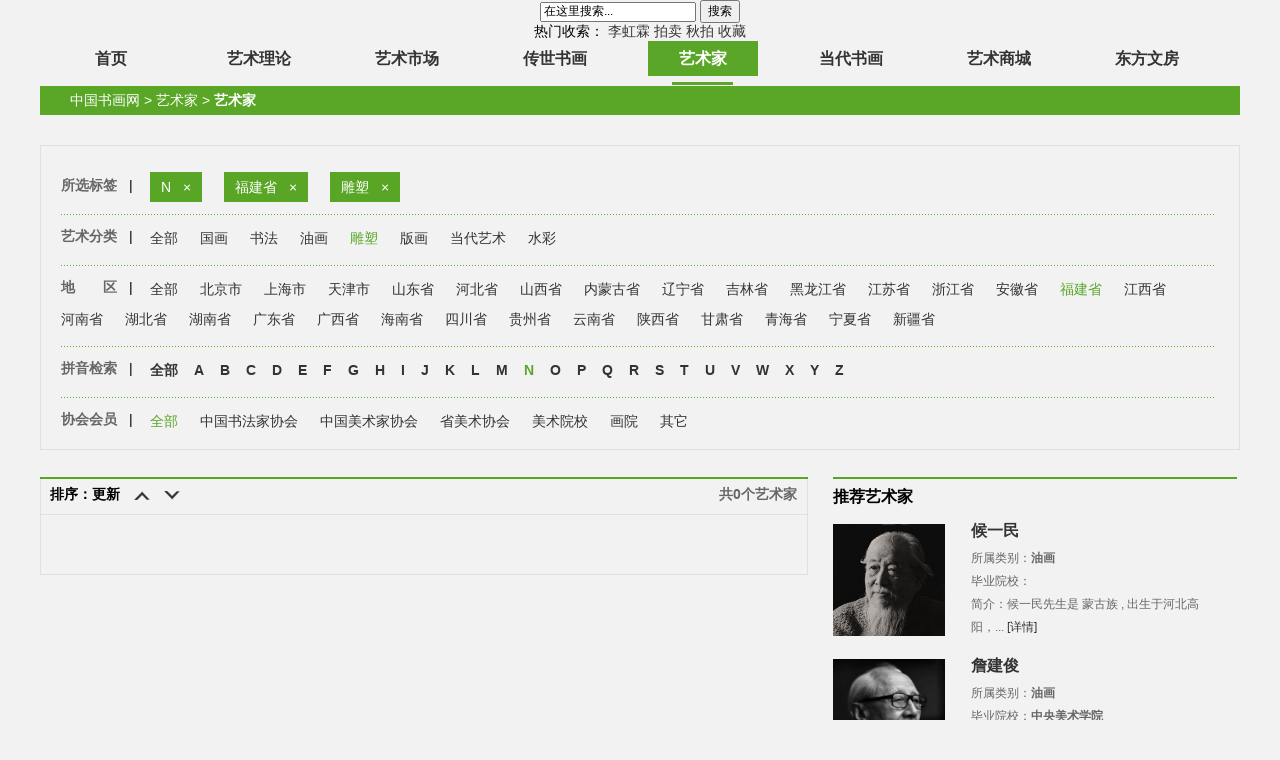

--- FILE ---
content_type: text/html; charset=utf-8
request_url: http://www.chinashj.com/plus/list.php?tid=38&enamesort=N&area=%E7%A6%8F%E5%BB%BA%E7%9C%81&ptype=%E9%9B%95%E5%A1%91
body_size: 6394
content:
<!DOCTYPE html>
<html>
<head>
    <meta charset="utf-8"/>
    <title>艺术家 - 中国书画网</title>
    <meta name="keywords" content="艺术家，艺术家作品，艺术新闻，艺术家官网，艺术家代表作等。">
    <meta name="description" content="【中国书画网】艺术家频道，为您提供艺术家全面权威的资料信息：艺术新闻、简历、展览、代表作、作品市场价格查询，找艺术家下载、艺术家官网就来中国书画网。">
    <link rel="stylesheet" type="text/css" href="http://www.chinashj.com/css/common.css">
    <link rel="stylesheet" type="text/css" href="http://www.chinashj.com/css/ysj_list.css"/>
    <script type="text/javascript" src="http://www.chinashj.com/js/jquery-1.10.1.min.js"></script>
    <script type="text/javascript" src="http://www.chinashj.com/js/ysj.js"></script>
    <script type="text/javascript" src="http://www.chinashj.com/js/sc.js"></script>
</head>
<body>
<!--头部开始-->
<!--百度自动推送 start  -->
<script>
var _hmt = _hmt || [];
(function() {
  var hm = document.createElement("script");
  hm.src = "https://hm.baidu.com/hm.js?c05a3799e8c05505177ccdfe9f81300c";
  var s = document.getElementsByTagName("script")[0]; 
  s.parentNode.insertBefore(hm, s);
})();
</script>
<!--百度自动推送  end -->
<div class="allbm">
    <div class="header2">
        <div class="head2L">
            <a href="http://www.chinashj.com/" title="中国书画网" ></a> </div>
        <div class="head2R">
            <form name="formsearch" action="http://www.chinashj.com/plus/search.php" class="forms">
                <input type="hidden" name="kwtype" value="0">
                <input type="text" name="q" class="search" id="search-keyword" value="在这里搜索..."
                       onFocus="if(this.value=='在这里搜索...'){this.value='';}"
                       onBlur="if(this.value==''){this.value='在这里搜索...';}">
                <input type="submit" value="搜索" name="btn" class="btn">
            </form>
            <p class="hotp">热门收索：
                
                <a href='http://www.chinashj.com/tags.php?/%E6%9D%8E%E8%99%B9%E9%9C%96/'>李虹霖</a>
                
                <a href='http://www.chinashj.com/tags.php?/%E6%8B%8D%E5%8D%96/'>拍卖</a>
                
                <a href='http://www.chinashj.com/tags.php?/%E7%A7%8B%E6%8B%8D/'>秋拍</a>
                
                <a href='http://www.chinashj.com/tags.php?/%E6%94%B6%E8%97%8F/'>收藏</a>
                
            </p>
        </div>
        <div style="clear:both;"></div>
    </div>
</div>
<div class="allnav">
    <div class="nav">
        <ul>
            <li id="shouye"><a href="/">首页</a><span></span></li>
            <li id="c_ysll"><a href="http://www.chinashj.com/special/index_ysll.html" target="_blank">艺术理论</a><span></span></li>
            <li id="c_yssc"><a href="http://www.chinashj.com/special/index_yssc.html" target="_blank">艺术市场</a><span></span></li>
            <li id="c_cssh"><a href="http://www.chinashj.com/special/index_cssh.html" target="_blank">传世书画</a><span></span></li>
            <li id="c_yshj"><a href="http://www.chinashj.com/special/index_ysj.html" target="_blank">艺术家</a><span></span></li>
            <li id="c_ddsh"><a href="http://www.chinashj.com/special/index_ddsh.html" target="_blank">当代书画</a><span></span></li>
            <li id="c_yshc"><a href="http://www.cydf.com" target="_blank">艺术商城</a><span></span></li>
            <li id="c_dfwf"><a href="http://www.chinashj.com/plus/list.php?tid=60" target="_blank">东方文房</a><span></span></li>
            <div style="clear:both;"></div>
        </ul>
    </div>
</div>


<div class="content">
    <div class="site_wrap3">
        <div class="site_wrap3_con">
            <div class="pathinfo">
                <p><a href="/">中国书画网</a><a href='http://www.chinashj.com/'></a> > <a href='http://www.chinashj.com/ysj/'>艺术家</a> > <em>艺术家</em></p>
            </div>

            <!--搜索分类-->
            <div class="ysj_sortL">
                <div class="cssh_hhL_sort"><ul class="cssh_hhL_sort_time clearfix"><li class="ysj_sorts1"><span class="cssh_hhL_sort_timeAll">所选标签</span><span class="cssh_hhL_sort_timeLine">|</span></li><li class="cssh_hhL_sorts cssh_hhL_sorts2"><span>N</span>&nbsp;&nbsp;&nbsp;<a href="/plus/list.php?tid=38&area=福建省&ptype=雕塑">×</a></li><li class="cssh_hhL_sorts cssh_hhL_sorts2"><span>福建省</span>&nbsp;&nbsp;&nbsp;<a href="/plus/list.php?tid=38&enamesort=N&ptype=雕塑">×</a></li><li class="cssh_hhL_sorts cssh_hhL_sorts2"><span>雕塑</span>&nbsp;&nbsp;&nbsp;<a href="/plus/list.php?tid=38&enamesort=N&area=福建省">×</a></li></ul><ul class="cssh_hhL_sort_time clearfix"><li class="ysj_sorts1"><span class="cssh_hhL_sort_timeAll">艺术分类</span><span class="cssh_hhL_sort_timeLine">|</span></li><li class="cssh_hhL_sorts"><a title="全部" href="/plus/list.php?tid=38&enamesort=N&area=%E7%A6%8F%E5%BB%BA%E7%9C%81">全部</a></li><li class="cssh_hhL_sorts"><a title="国画" href="/plus/list.php?tid=38&enamesort=N&area=%E7%A6%8F%E5%BB%BA%E7%9C%81&ptype=%E5%9B%BD%E7%94%BB">国画</a></li><li class="cssh_hhL_sorts"><a title="书法" href="/plus/list.php?tid=38&enamesort=N&area=%E7%A6%8F%E5%BB%BA%E7%9C%81&ptype=%E4%B9%A6%E6%B3%95">书法</a></li><li class="cssh_hhL_sorts"><a title="油画" href="/plus/list.php?tid=38&enamesort=N&area=%E7%A6%8F%E5%BB%BA%E7%9C%81&ptype=%E6%B2%B9%E7%94%BB">油画</a></li><li class="cssh_hhL_sorts"><a href="javascript::void(0);" style="color: #59A626;">雕塑</a></li><li class="cssh_hhL_sorts"><a title="版画" href="/plus/list.php?tid=38&enamesort=N&area=%E7%A6%8F%E5%BB%BA%E7%9C%81&ptype=%E7%89%88%E7%94%BB">版画</a></li><li class="cssh_hhL_sorts"><a title="当代艺术" href="/plus/list.php?tid=38&enamesort=N&area=%E7%A6%8F%E5%BB%BA%E7%9C%81&ptype=%E5%BD%93%E4%BB%A3%E8%89%BA%E6%9C%AF">当代艺术</a></li><li class="cssh_hhL_sorts"><a title="水彩" href="/plus/list.php?tid=38&enamesort=N&area=%E7%A6%8F%E5%BB%BA%E7%9C%81&ptype=%E6%B0%B4%E5%BD%A9">水彩</a></li></ul><ul class="cssh_hhL_sort_time clearfix" style="clear: both;" id="cssh_hhL_sort_time1"><li class="ysj_sorts1"><span class="cssh_hhL_sort_timeAll">地&nbsp;&nbsp;&nbsp;&nbsp;&nbsp;&nbsp;&nbsp;区</span><span class="cssh_hhL_sort_timeLine">|</span></li><li class="cssh_hhL_sorts"><a title="全部" href="/plus/list.php?tid=38&enamesort=N&ptype=%E9%9B%95%E5%A1%91">全部</a></li><li class="cssh_hhL_sorts"><a title="北京市" href="/plus/list.php?tid=38&enamesort=N&area=%E5%8C%97%E4%BA%AC%E5%B8%82&ptype=%E9%9B%95%E5%A1%91">北京市</a></li><li class="cssh_hhL_sorts"><a title="上海市" href="/plus/list.php?tid=38&enamesort=N&area=%E4%B8%8A%E6%B5%B7%E5%B8%82&ptype=%E9%9B%95%E5%A1%91">上海市</a></li><li class="cssh_hhL_sorts"><a title="天津市" href="/plus/list.php?tid=38&enamesort=N&area=%E5%A4%A9%E6%B4%A5%E5%B8%82&ptype=%E9%9B%95%E5%A1%91">天津市</a></li><li class="cssh_hhL_sorts"><a title="山东省" href="/plus/list.php?tid=38&enamesort=N&area=%E5%B1%B1%E4%B8%9C%E7%9C%81&ptype=%E9%9B%95%E5%A1%91">山东省</a></li><li class="cssh_hhL_sorts"><a title="河北省" href="/plus/list.php?tid=38&enamesort=N&area=%E6%B2%B3%E5%8C%97%E7%9C%81&ptype=%E9%9B%95%E5%A1%91">河北省</a></li><li class="cssh_hhL_sorts"><a title="山西省" href="/plus/list.php?tid=38&enamesort=N&area=%E5%B1%B1%E8%A5%BF%E7%9C%81&ptype=%E9%9B%95%E5%A1%91">山西省</a></li><li class="cssh_hhL_sorts"><a title="内蒙古省" href="/plus/list.php?tid=38&enamesort=N&area=%E5%86%85%E8%92%99%E5%8F%A4%E7%9C%81&ptype=%E9%9B%95%E5%A1%91">内蒙古省</a></li><li class="cssh_hhL_sorts"><a title="辽宁省" href="/plus/list.php?tid=38&enamesort=N&area=%E8%BE%BD%E5%AE%81%E7%9C%81&ptype=%E9%9B%95%E5%A1%91">辽宁省</a></li><li class="cssh_hhL_sorts"><a title="吉林省" href="/plus/list.php?tid=38&enamesort=N&area=%E5%90%89%E6%9E%97%E7%9C%81&ptype=%E9%9B%95%E5%A1%91">吉林省</a></li><li class="cssh_hhL_sorts"><a title="黑龙江省" href="/plus/list.php?tid=38&enamesort=N&area=%E9%BB%91%E9%BE%99%E6%B1%9F%E7%9C%81&ptype=%E9%9B%95%E5%A1%91">黑龙江省</a></li><li class="cssh_hhL_sorts"><a title="江苏省" href="/plus/list.php?tid=38&enamesort=N&area=%E6%B1%9F%E8%8B%8F%E7%9C%81&ptype=%E9%9B%95%E5%A1%91">江苏省</a></li><li class="cssh_hhL_sorts"><a title="浙江省" href="/plus/list.php?tid=38&enamesort=N&area=%E6%B5%99%E6%B1%9F%E7%9C%81&ptype=%E9%9B%95%E5%A1%91">浙江省</a></li><li class="cssh_hhL_sorts"><a title="安徽省" href="/plus/list.php?tid=38&enamesort=N&area=%E5%AE%89%E5%BE%BD%E7%9C%81&ptype=%E9%9B%95%E5%A1%91">安徽省</a></li><li class="cssh_hhL_sorts"><a href="javascript::void(0);" style="color: #59A626;">福建省</a></li><li class="cssh_hhL_sorts"><a title="江西省" href="/plus/list.php?tid=38&enamesort=N&area=%E6%B1%9F%E8%A5%BF%E7%9C%81&ptype=%E9%9B%95%E5%A1%91">江西省</a></li><li class="cssh_hhL_sorts"><a title="河南省" href="/plus/list.php?tid=38&enamesort=N&area=%E6%B2%B3%E5%8D%97%E7%9C%81&ptype=%E9%9B%95%E5%A1%91">河南省</a></li><li class="cssh_hhL_sorts"><a title="湖北省" href="/plus/list.php?tid=38&enamesort=N&area=%E6%B9%96%E5%8C%97%E7%9C%81&ptype=%E9%9B%95%E5%A1%91">湖北省</a></li><li class="cssh_hhL_sorts"><a title="湖南省" href="/plus/list.php?tid=38&enamesort=N&area=%E6%B9%96%E5%8D%97%E7%9C%81&ptype=%E9%9B%95%E5%A1%91">湖南省</a></li><li class="cssh_hhL_sorts"><a title="广东省" href="/plus/list.php?tid=38&enamesort=N&area=%E5%B9%BF%E4%B8%9C%E7%9C%81&ptype=%E9%9B%95%E5%A1%91">广东省</a></li><li class="cssh_hhL_sorts"><a title="广西省" href="/plus/list.php?tid=38&enamesort=N&area=%E5%B9%BF%E8%A5%BF%E7%9C%81&ptype=%E9%9B%95%E5%A1%91">广西省</a></li><li class="cssh_hhL_sorts"><a title="海南省" href="/plus/list.php?tid=38&enamesort=N&area=%E6%B5%B7%E5%8D%97%E7%9C%81&ptype=%E9%9B%95%E5%A1%91">海南省</a></li><li class="cssh_hhL_sorts"><a title="四川省" href="/plus/list.php?tid=38&enamesort=N&area=%E5%9B%9B%E5%B7%9D%E7%9C%81&ptype=%E9%9B%95%E5%A1%91">四川省</a></li><li class="cssh_hhL_sorts"><a title="贵州省" href="/plus/list.php?tid=38&enamesort=N&area=%E8%B4%B5%E5%B7%9E%E7%9C%81&ptype=%E9%9B%95%E5%A1%91">贵州省</a></li><li class="cssh_hhL_sorts"><a title="云南省" href="/plus/list.php?tid=38&enamesort=N&area=%E4%BA%91%E5%8D%97%E7%9C%81&ptype=%E9%9B%95%E5%A1%91">云南省</a></li><li class="cssh_hhL_sorts"><a title="陕西省" href="/plus/list.php?tid=38&enamesort=N&area=%E9%99%95%E8%A5%BF%E7%9C%81&ptype=%E9%9B%95%E5%A1%91">陕西省</a></li><li class="cssh_hhL_sorts"><a title="甘肃省" href="/plus/list.php?tid=38&enamesort=N&area=%E7%94%98%E8%82%83%E7%9C%81&ptype=%E9%9B%95%E5%A1%91">甘肃省</a></li><li class="cssh_hhL_sorts"><a title="青海省" href="/plus/list.php?tid=38&enamesort=N&area=%E9%9D%92%E6%B5%B7%E7%9C%81&ptype=%E9%9B%95%E5%A1%91">青海省</a></li><li class="cssh_hhL_sorts"><a title="宁夏省" href="/plus/list.php?tid=38&enamesort=N&area=%E5%AE%81%E5%A4%8F%E7%9C%81&ptype=%E9%9B%95%E5%A1%91">宁夏省</a></li><li class="cssh_hhL_sorts"><a title="新疆省" href="/plus/list.php?tid=38&enamesort=N&area=%E6%96%B0%E7%96%86%E7%9C%81&ptype=%E9%9B%95%E5%A1%91">新疆省</a></li></ul><ul class="cssh_hhL_sort_time clearfix cssh_hhL_sort_byletter" style="clear: both;"><li class="cssh_hhL_sort_byletters ysj_sorts1"><span class="cssh_hhL_sort_timeAll">拼音检索</span><span class="cssh_hhL_sort_timeLine">|</span></li><li class="cssh_hhL_sorts"><a title="全部" href="/plus/list.php?tid=38&area=%E7%A6%8F%E5%BB%BA%E7%9C%81&ptype=%E9%9B%95%E5%A1%91">全部</a></li><li><a title="A" href="/plus/list.php?tid=38&enamesort=A&area=%E7%A6%8F%E5%BB%BA%E7%9C%81&ptype=%E9%9B%95%E5%A1%91">A</a></li><li><a title="B" href="/plus/list.php?tid=38&enamesort=B&area=%E7%A6%8F%E5%BB%BA%E7%9C%81&ptype=%E9%9B%95%E5%A1%91">B</a></li><li><a title="C" href="/plus/list.php?tid=38&enamesort=C&area=%E7%A6%8F%E5%BB%BA%E7%9C%81&ptype=%E9%9B%95%E5%A1%91">C</a></li><li><a title="D" href="/plus/list.php?tid=38&enamesort=D&area=%E7%A6%8F%E5%BB%BA%E7%9C%81&ptype=%E9%9B%95%E5%A1%91">D</a></li><li><a title="E" href="/plus/list.php?tid=38&enamesort=E&area=%E7%A6%8F%E5%BB%BA%E7%9C%81&ptype=%E9%9B%95%E5%A1%91">E</a></li><li><a title="F" href="/plus/list.php?tid=38&enamesort=F&area=%E7%A6%8F%E5%BB%BA%E7%9C%81&ptype=%E9%9B%95%E5%A1%91">F</a></li><li><a title="G" href="/plus/list.php?tid=38&enamesort=G&area=%E7%A6%8F%E5%BB%BA%E7%9C%81&ptype=%E9%9B%95%E5%A1%91">G</a></li><li><a title="H" href="/plus/list.php?tid=38&enamesort=H&area=%E7%A6%8F%E5%BB%BA%E7%9C%81&ptype=%E9%9B%95%E5%A1%91">H</a></li><li><a title="I" href="/plus/list.php?tid=38&enamesort=I&area=%E7%A6%8F%E5%BB%BA%E7%9C%81&ptype=%E9%9B%95%E5%A1%91">I</a></li><li><a title="J" href="/plus/list.php?tid=38&enamesort=J&area=%E7%A6%8F%E5%BB%BA%E7%9C%81&ptype=%E9%9B%95%E5%A1%91">J</a></li><li><a title="K" href="/plus/list.php?tid=38&enamesort=K&area=%E7%A6%8F%E5%BB%BA%E7%9C%81&ptype=%E9%9B%95%E5%A1%91">K</a></li><li><a title="L" href="/plus/list.php?tid=38&enamesort=L&area=%E7%A6%8F%E5%BB%BA%E7%9C%81&ptype=%E9%9B%95%E5%A1%91">L</a></li><li><a title="M" href="/plus/list.php?tid=38&enamesort=M&area=%E7%A6%8F%E5%BB%BA%E7%9C%81&ptype=%E9%9B%95%E5%A1%91">M</a></li><li><a href="javascript::void(0);" style="color: #59A626;">N</a></li><li><a title="O" href="/plus/list.php?tid=38&enamesort=O&area=%E7%A6%8F%E5%BB%BA%E7%9C%81&ptype=%E9%9B%95%E5%A1%91">O</a></li><li><a title="P" href="/plus/list.php?tid=38&enamesort=P&area=%E7%A6%8F%E5%BB%BA%E7%9C%81&ptype=%E9%9B%95%E5%A1%91">P</a></li><li><a title="Q" href="/plus/list.php?tid=38&enamesort=Q&area=%E7%A6%8F%E5%BB%BA%E7%9C%81&ptype=%E9%9B%95%E5%A1%91">Q</a></li><li><a title="R" href="/plus/list.php?tid=38&enamesort=R&area=%E7%A6%8F%E5%BB%BA%E7%9C%81&ptype=%E9%9B%95%E5%A1%91">R</a></li><li><a title="S" href="/plus/list.php?tid=38&enamesort=S&area=%E7%A6%8F%E5%BB%BA%E7%9C%81&ptype=%E9%9B%95%E5%A1%91">S</a></li><li><a title="T" href="/plus/list.php?tid=38&enamesort=T&area=%E7%A6%8F%E5%BB%BA%E7%9C%81&ptype=%E9%9B%95%E5%A1%91">T</a></li><li><a title="U" href="/plus/list.php?tid=38&enamesort=U&area=%E7%A6%8F%E5%BB%BA%E7%9C%81&ptype=%E9%9B%95%E5%A1%91">U</a></li><li><a title="V" href="/plus/list.php?tid=38&enamesort=V&area=%E7%A6%8F%E5%BB%BA%E7%9C%81&ptype=%E9%9B%95%E5%A1%91">V</a></li><li><a title="W" href="/plus/list.php?tid=38&enamesort=W&area=%E7%A6%8F%E5%BB%BA%E7%9C%81&ptype=%E9%9B%95%E5%A1%91">W</a></li><li><a title="X" href="/plus/list.php?tid=38&enamesort=X&area=%E7%A6%8F%E5%BB%BA%E7%9C%81&ptype=%E9%9B%95%E5%A1%91">X</a></li><li><a title="Y" href="/plus/list.php?tid=38&enamesort=Y&area=%E7%A6%8F%E5%BB%BA%E7%9C%81&ptype=%E9%9B%95%E5%A1%91">Y</a></li><li><a title="Z" href="/plus/list.php?tid=38&enamesort=Z&area=%E7%A6%8F%E5%BB%BA%E7%9C%81&ptype=%E9%9B%95%E5%A1%91">Z</a></li></ul><ul class="cssh_hhL_sort_time clearfix" style="clear: both; background: none;"><li class="ysj_sorts1"><span class="cssh_hhL_sort_timeAll">协会会员</span><span class="cssh_hhL_sort_timeLine">|</span></li><li class="cssh_hhL_sorts"><a href="javascript::void(0);" style="color: #59A626;">全部</a></li><li class="cssh_hhL_sorts"><a title="中国书法家协会" href="/plus/list.php?tid=38&enamesort=N&area=%E7%A6%8F%E5%BB%BA%E7%9C%81&ptype=%E9%9B%95%E5%A1%91&party=%E4%B8%AD%E5%9B%BD%E4%B9%A6%E6%B3%95%E5%AE%B6%E5%8D%8F%E4%BC%9A">中国书法家协会</a></li><li class="cssh_hhL_sorts"><a title="中国美术家协会" href="/plus/list.php?tid=38&enamesort=N&area=%E7%A6%8F%E5%BB%BA%E7%9C%81&ptype=%E9%9B%95%E5%A1%91&party=%E4%B8%AD%E5%9B%BD%E7%BE%8E%E6%9C%AF%E5%AE%B6%E5%8D%8F%E4%BC%9A">中国美术家协会</a></li><li class="cssh_hhL_sorts"><a title="省美术协会" href="/plus/list.php?tid=38&enamesort=N&area=%E7%A6%8F%E5%BB%BA%E7%9C%81&ptype=%E9%9B%95%E5%A1%91&party=%E7%9C%81%E7%BE%8E%E6%9C%AF%E5%8D%8F%E4%BC%9A">省美术协会</a></li><li class="cssh_hhL_sorts"><a title="美术院校" href="/plus/list.php?tid=38&enamesort=N&area=%E7%A6%8F%E5%BB%BA%E7%9C%81&ptype=%E9%9B%95%E5%A1%91&party=%E7%BE%8E%E6%9C%AF%E9%99%A2%E6%A0%A1">美术院校</a></li><li class="cssh_hhL_sorts"><a title="画院" href="/plus/list.php?tid=38&enamesort=N&area=%E7%A6%8F%E5%BB%BA%E7%9C%81&ptype=%E9%9B%95%E5%A1%91&party=%E7%94%BB%E9%99%A2">画院</a></li><li class="cssh_hhL_sorts"><a title="其它" href="/plus/list.php?tid=38&enamesort=N&area=%E7%A6%8F%E5%BB%BA%E7%9C%81&ptype=%E9%9B%95%E5%A1%91&party=%E5%85%B6%E5%AE%83">其它</a></li></ul></div>
            </div>

            <div class="ysj_artists_containers clearfix">
                <!--艺术家列表-->
                <div class="cssh_work_list">
                    <!--艺术家列表带分页-->
                    <div class="cssh_work_list_page clearfix">
                        <div class="cssh_work_list_pageL">
                            <span class="cssh_work_list_byorder">排序：更新</span>
                            <a href='/plus/list.php?tid=38&enamesort=N&area=%E7%A6%8F%E5%BB%BA%E7%9C%81&ptype=%E9%9B%95%E5%A1%91&order=senddate&way=desc' class="cssh_work_list_byorderT"></a>
                            <a href='/plus/list.php?tid=38&enamesort=N&area=%E7%A6%8F%E5%BB%BA%E7%9C%81&ptype=%E9%9B%95%E5%A1%91&order=senddate&way=asc' class="cssh_work_list_byorderR"></a>
                        </div>
                        <div class="cssh_work_list_pageR">共0个艺术家</div>
                    </div>

                    <!--作品-->
                    <div class="cssh_work_lists clearfix">
                        <ul class="cssh_work_lists_line clearfix" id="ysj_lists_detail">
                            
                        </ul>
                    </div>

                    <!--分页-->
                    <ul class="cssh_pageList clearfix">
                        
                    </ul>
                </div>

                <!--右侧列表-->
                <div class="ysj_right_list">
                    <!--推荐艺术家-->
                    <div class="ysj_recomend">
                        <h3>推荐艺术家</h3>
                        <a href="/plus/view.php?aid=475&page=1" target="_blank">
                            <img src="http://www.chinashj.com/uploads/allimg/230103/1-230103122R4117.jpg" width="112" height="112" alt="候一民" title="候一民"/>
                        </a>
                        <div class="ysj_lists_show ysj_lists_show1">
                            <a href="/plus/view.php?aid=475&page=1" class="lineHeight1" target="_blank" title="候一民">候一民</a>
                            <p class="lineHeight1">所属类别：<span>油画</span></p>
                            <p class="lineHeight1">毕业院校：<span></span></p>
                            <p class="lineHeight1">简介：候一民先生是 蒙古族 , 出生于河北高阳，...
                                <a href="/plus/view.php?aid=475&page=1" target="_blank">[详情]</a></p>
                        </div>
<a href="/plus/view.php?aid=368&page=1" target="_blank">
                            <img src="http://www.chinashj.com/uploads/allimg/230112/1-230112112215495.jpg" width="112" height="112" alt="詹建俊" title="詹建俊"/>
                        </a>
                        <div class="ysj_lists_show ysj_lists_show1">
                            <a href="/plus/view.php?aid=368&page=1" class="lineHeight1" target="_blank" title="詹建俊">詹建俊</a>
                            <p class="lineHeight1">所属类别：<span>油画</span></p>
                            <p class="lineHeight1">毕业院校：<span>中央美术学院</span></p>
                            <p class="lineHeight1">简介：詹建俊，男，满族，1931年1月生，辽宁省...
                                <a href="/plus/view.php?aid=368&page=1" target="_blank">[详情]</a></p>
                        </div>
<a href="/plus/view.php?aid=8179&page=1" target="_blank">
                            <img src="http://www.chinashj.com/uploads/160601/1-1606011A422536.png" width="112" height="112" alt="靳尚谊" title="靳尚谊"/>
                        </a>
                        <div class="ysj_lists_show ysj_lists_show1">
                            <a href="/plus/view.php?aid=8179&page=1" class="lineHeight1" target="_blank" title="靳尚谊">靳尚谊</a>
                            <p class="lineHeight1">所属类别：<span>油画</span></p>
                            <p class="lineHeight1">毕业院校：<span></span></p>
                            <p class="lineHeight1">简介：靳尚谊：1934年生，河南焦作人。1953年毕...
                                <a href="/plus/view.php?aid=8179&page=1" target="_blank">[详情]</a></p>
                        </div>
<a href="/plus/view.php?aid=19103&page=1" target="_blank">
                            <img src="http://www.chinashj.com/uploads/allimg/220118/1-22011QI414225.jpg" width="112" height="112" alt="孙伯翔" title="孙伯翔"/>
                        </a>
                        <div class="ysj_lists_show ysj_lists_show1">
                            <a href="/plus/view.php?aid=19103&page=1" class="lineHeight1" target="_blank" title="孙伯翔">孙伯翔</a>
                            <p class="lineHeight1">所属类别：<span>书法</span></p>
                            <p class="lineHeight1">毕业院校：<span></span></p>
                            <p class="lineHeight1">简介：孙伯翔，1934年生，天津武清人。字振羽，...
                                <a href="/plus/view.php?aid=19103&page=1" target="_blank">[详情]</a></p>
                        </div>

                    </div>

                    <div class="ysj_recomend iClear">
                        <h3>作品推荐</h3>
                        <ul class="cssh_hhR_news1_img clearfix" id="cssh_hhR_news1_imgs1">
                            <li>
                                <a href="/plus/view.php?aid=10116&page=1" target="_blank">
                                    <img src="http://www.chinashj.com/uploads/allimg/190926/1-1Z9261HQ2D3.jpg" width="133" height="125" alt="一道以贯中西，一画以通古今：吴冠中的绘画创" title="一道以贯中西，一画以通古今：吴冠中的绘画创"/>
                                </a>
                                <p class="cssh_hhR_news1_mask">一道以贯中西，一画以通古今：吴冠中的绘画创</p>
                            </li>
<li>
                                <a href="/plus/view.php?aid=8568&page=1" target="_blank">
                                    <img src="http://www.chinashj.com/uploads/allimg/160519/11392R4P-0-lp.jpg" width="133" height="125" alt="安迪·沃霍尔为什么要画芭比" title="安迪·沃霍尔为什么要画芭比"/>
                                </a>
                                <p class="cssh_hhR_news1_mask">安迪·沃霍尔为什么要画芭比</p>
                            </li>
<li>
                                <a href="/plus/view.php?aid=7806&page=1" target="_blank">
                                    <img src="http://www.chinashj.com/uploads/allimg/160329/16423B537-0-lp.jpg" width="133" height="125" alt="贾科梅蒂：一位现代主义的“当代”艺术家" title="贾科梅蒂：一位现代主义的“当代”艺术家"/>
                                </a>
                                <p class="cssh_hhR_news1_mask">贾科梅蒂：一位现代主义的“当代”艺术家</p>
                            </li>
<li>
                                <a href="/plus/view.php?aid=7872&page=1" target="_blank">
                                    <img src="http://www.chinashj.com/uploads/allimg/191016/1_10161H6032955.jpg" width="133" height="125" alt="保利香港春拍千余件藏品估价逾7亿港元，吴冠中" title="保利香港春拍千余件藏品估价逾7亿港元，吴冠中"/>
                                </a>
                                <p class="cssh_hhR_news1_mask">保利香港春拍千余件藏品估价逾7亿港元，吴冠中</p>
                            </li>
<li>
                                <a href="/plus/view.php?aid=7105&page=1" target="_blank">
                                    <img src="http://www.chinashj.com/uploads/160112/1-1601121142109E.jpg" width="133" height="125" alt="周刚  水彩作品" title="周刚  水彩作品"/>
                                </a>
                                <p class="cssh_hhR_news1_mask">周刚  水彩作品</p>
                            </li>
<li>
                                <a href="/plus/view.php?aid=9960&page=1" target="_blank">
                                    <img src="http://www.chinashj.com/uploads/allimg/160808/15005a528-0-lp.jpg" width="133" height="125" alt="画外音 |当法国最高傲的艺术家，遇到全欧洲最高" title="画外音 |当法国最高傲的艺术家，遇到全欧洲最高"/>
                                </a>
                                <p class="cssh_hhR_news1_mask">画外音 |当法国最高傲的艺术家，遇到全欧洲最高</p>
                            </li>
<li>
                                <a href="/plus/view.php?aid=10109&page=1" target="_blank">
                                    <img src="http://www.chinashj.com/uploads/allimg/160816/1A432A24-0-lp.jpg" width="133" height="125" alt="“江南”是怎样在中国近现代油画史中失忆的？" title="“江南”是怎样在中国近现代油画史中失忆的？"/>
                                </a>
                                <p class="cssh_hhR_news1_mask">“江南”是怎样在中国近现代油画史中失忆的？</p>
                            </li>
<li>
                                <a href="/plus/view.php?aid=1785&page=1" target="_blank">
                                    <img src="http://www.chinashj.com/uploads/150814/1-150Q4113235550.jpg" width="133" height="125" alt="方增先 人物画" title="方增先 人物画"/>
                                </a>
                                <p class="cssh_hhR_news1_mask">方增先 人物画</p>
                            </li>
<li>
                                <a href="/plus/view.php?aid=401&page=1" target="_blank">
                                    <img src="http://www.chinashj.com/uploads/150720/1-150H01H332V4.png" width="133" height="125" alt="沈鹏  书法" title="沈鹏  书法"/>
                                </a>
                                <p class="cssh_hhR_news1_mask">沈鹏  书法</p>
                            </li>

                        </ul>
                    </div>

                    <div class="ysj_recomend iClear">
                        <h3>最新加入艺术家</h3>
                        <ul class="yssc_pm_list clearfix" id="ysj_lists_new">
                            <li>
                                <a href="/plus/view.php?aid=19977&page=1" target="_blank">
                                    <img src="http://www.chinashj.com/uploads/allimg/240227/1-24022GJ21C03.jpg" width="98" height="98" alt="曹俊" title="曹俊"/>
                                </a>
                                <div>曹俊</div>
                                <p class="yssc_pm_list_show">国画</p>
                                <p class="yssc_pm_list_show">2024-02-27</p>
                            </li>
<li>
                                <a href="/plus/view.php?aid=19782&page=1" target="_blank">
                                    <img src="http://www.chinashj.com/uploads/allimg/231031/1-2310311S4564T.jpg" width="98" height="98" alt="徐里" title="徐里"/>
                                </a>
                                <div>徐里</div>
                                <p class="yssc_pm_list_show">油画</p>
                                <p class="yssc_pm_list_show">2023-10-31</p>
                            </li>
<li>
                                <a href="/plus/view.php?aid=19828&page=1" target="_blank">
                                    <img src="http://www.chinashj.com/uploads/allimg/231121/1-231121162JJG.jpg" width="98" height="98" alt="周韶华" title="周韶华"/>
                                </a>
                                <div>周韶华</div>
                                <p class="yssc_pm_list_show">国画</p>
                                <p class="yssc_pm_list_show">2023-11-21</p>
                            </li>
<li>
                                <a href="/plus/view.php?aid=10172&page=1" target="_blank">
                                    <img src="http://www.chinashj.com/uploads/160822/1-160R2133S02A.png" width="98" height="98" alt="曾来德" title="曾来德"/>
                                </a>
                                <div>曾来德</div>
                                <p class="yssc_pm_list_show">书法</p>
                                <p class="yssc_pm_list_show">2016-08-22</p>
                            </li>
<li>
                                <a href="/plus/view.php?aid=441&page=1" target="_blank">
                                    <img src="http://www.chinashj.com/uploads/allimg/230615/1-230615151Q3464.jpg" width="98" height="98" alt="黄永玉" title="黄永玉"/>
                                </a>
                                <div>黄永玉</div>
                                <p class="yssc_pm_list_show">版画</p>
                                <p class="yssc_pm_list_show">2015-06-16</p>
                            </li>
<li>
                                <a href="/plus/view.php?aid=368&page=1" target="_blank">
                                    <img src="http://www.chinashj.com/uploads/allimg/230112/1-230112112215495.jpg" width="98" height="98" alt="詹建俊" title="詹建俊"/>
                                </a>
                                <div>詹建俊</div>
                                <p class="yssc_pm_list_show">油画</p>
                                <p class="yssc_pm_list_show">2015-06-16</p>
                            </li>
<li>
                                <a href="/plus/view.php?aid=475&page=1" target="_blank">
                                    <img src="http://www.chinashj.com/uploads/allimg/230103/1-230103122R4117.jpg" width="98" height="98" alt="候一民" title="候一民"/>
                                </a>
                                <div>候一民</div>
                                <p class="yssc_pm_list_show">油画</p>
                                <p class="yssc_pm_list_show">2015-06-16</p>
                            </li>
<li>
                                <a href="/plus/view.php?aid=18831&page=1" target="_blank">
                                    <img src="http://www.chinashj.com/uploads/allimg/210907/1-210ZF92342155.jpg" width="98" height="98" alt="胡滨" title="胡滨"/>
                                </a>
                                <div>胡滨</div>
                                <p class="yssc_pm_list_show">书法</p>
                                <p class="yssc_pm_list_show">2021-09-07</p>
                            </li>

                        </ul>
                    </div>
                </div>
            </div>
        </div>
    </div>
</div>
<!--底部-->
<div class="foot1">
    <div class="topzs">
        <p class="topzsp1"></p>
        <p class="topzsp2"></p>
        <p class="topzsp3"></p>
        <p class="topzsp4"></p>
        <p class="topzsp5"></p>
        <div style="clear:both;"></div>
    </div>
	

</div>

<div class="foot2">
    <div class="foot2main" style="font-weight:bolder;">
        <div class="foot2mL">
            <a href="javascript:void(0);" onClick="SetHome(this,'http://www.chinashj.com');">设为首页</a>　|　
            <a target="_blank" rel="nofollow" href="http://www.chinashj.com/wznr/904.html" >关于我们</a>　|　
            <a target="_blank" rel="nofollow" href="http://www.chinashj.com/wznr/905.html" >联系我们</a>　|　
            <a target="_blank" rel="nofollow" href="http://www.chinashj.com/wznr/906.html" >招聘信息</a>　|　
            <a href="javascript:void(0);" onClick="AddFavorite('我的网站' ,location.href)">收藏本站</a>
			
            <p></p>主编信箱：shwbjb@zgzyw.com   &nbsp;&nbsp;&nbsp;联系电话：18701276487</p>版权所有：Copyright 2004-2021 中國書畫網 CHINA PAINTING AND CALLIGRAPHY NET</p>
        </div>
        <div class="foot2mR">
            <img src="http://www.chinashj.com/images/erwm.png"><p>扫一扫　求关注</p>
        </div>
    </div>
</div>

<!--百度统计代码-->
    <script>
        var _hmt = _hmt || [];
        (function () {
            var hm = document.createElement("script");
            hm.src = "//hm.baidu.com/hm.js?5224d06705514b02b0027749d5f8f44b";
            var s = document.getElementsByTagName("script")[0];
            s.parentNode.insertBefore(hm, s);
        })();
    </script>
    <!--统计代码结束-->
   
<div class="cnzz">
    <script type="text/javascript">var cnzz_protocol = (("https:" == document.location.protocol) ? " https://" : " http://");
    document.write(unescape("%3Cspan id='cnzz_stat_icon_1257409523'%3E%3C/span%3E%3Cscript src='" + cnzz_protocol + "s11.cnzz.com/stat.php%3Fid%3D1257409523%26show%3Dpic' type='text/javascript'%3E%3C/script%3E"));</script>
</div>
</body>
</html>

--- FILE ---
content_type: text/css
request_url: http://www.chinashj.com/css/ysj_list.css
body_size: 4342
content:
@charset "utf-8";

/*css reset*/
body,h1,h2,h3,h4,h5,h6,p,ul,ol,li,form,img,dl,dt,dd,table,th,td,blockquote,fieldset,div,strong,label,em{margin:0;padding:0;border:0;}
ul,ol,li{list-style:none;}
input,button{margin:0;font-size:12px;vertical-align:middle;outline: none;}
button{background: none; border: none; cursor: pointer;}
body{font-size:14px;font-family:"微软雅黑",Arial, Helvetica, sans-serif;  text-align:center; margin:0 auto; background-color:#F2F2F2;}
table{border-collapse:collapse;border-spacing:0;}
a{ color:#333; text-decoration:none;}
img{border: none; vertical-align: top;}

/*给ul添加.clearfix用来清浮动*/
.clearfix{
    zoom: 1;
}

.clearfix:before, .clearfix:after { 
     display: table; 
     line-height: 0; 
     content: ""; 
} 
.clearfix:after { 
     clear: both; 
}
/*清浮动结束*/


/*顶部通栏广告*/

.topHeader{
	display: block;
    width:100%;
}

.topHeader img{
    width: 100%;
}

.header{
    width: 1167px;
    margin: 0px auto;
    padding-left: 20px;
    padding-right: 13px;
    padding-bottom: 40px;
}

.header .logos{
	display: block;
    width: 307px;
    height: 117px;
    background: url(../images/logo.png) no-repeat;
    float: left;
}

.header .searchs{
    float: right;
    padding-top: 35px;
}

.header .searchs .searchs_box{
    width: 452px;    
    border: 2px solid #5ba627; 
    position: relative;   
}

.header .searchs .searchs_box .searchs_name{
    width: 375px;
    height: 35px;
    padding-left: 13px;
    line-height: 31px;
    color: #989898; 
    float: left;
    border: none;
     
}

.header .searchs .searchs_box .submits{
	display: block;
	width: 64px;
    height: 37px;
    background: transparent;
    border: none;
    cursor: pointer;
    font-size: 16px;
    font-weight: bold;
    line-height: 37px;
    color: #fff;
    background-color: #5ba627;
    position: absolute;
    right: 0px;
}

/*导航栏*/

.nav_container{
	width: 100%;
	height: 42px;
	padding-top: 18px;
	border-top: 1px solid #ddd;
	border-bottom: 2px solid #5aa628;
}

.nav{
	width: 1184px;
	margin: 0px auto;
	padding-left: 16px;
}

.nav li{
	float: left;
	width: 110px;
	height: 35px;
	margin-right: 38px;
	text-align: center;
	position: relative;
}

.nav li a{
	display: block;
	width: 100%;
	height: 100%;
	line-height: 35px;
	font-weight: bold;
	font-size: 16px;
	-webkit-transition: all .2s ease-in-out;
	-moz-transition: all .2s ease-in-out;
	-moz-transition: all .2s ease-in-out;
	-ms-transition: all .2s ease-in-out;
	transition: all .2s ease-in-out;
}

.nav ul li {
    margin-left: 0px;
}

.cssh_active{
	background:#5aa628;
}

.nav li a:hover{	
	background:#5aa628;
	color: #fff;
}

.cssh_line{
	width: 55px;	
	height: 3px;
	background-color: #5aa628;
	margin: 0px auto;	
	margin-top: 5px;
	display: none;
}

.cssh_active1{
	display: block;
}

/*头部菜单栏--开始*/
#c_yshj a {
    background-color:#5AA628; color:#fff;
}

#c_yshj span {
    display:block; width:61px; height:3px; background-color:#5AA628; margin-top:6px; margin-left:24px;
}
/*头部菜单栏--结束*/

/*热门搜索词*/

.searchs_hot{
	text-align: left;
	padding-top: 10px;
}

.searchs_hot .rmss{
	color: #999;
	font-size: 12px;
	font-weight: bold;
}

.searchs_hot a{
	font-size: 12px;
	color: #969696;
}

.searchs_hot a:hover{
	color: #59A626;
}

.searchs_hot .searchs_line{
	font-size: 12px;
	color: #969696;
}



/*底部*/

.cssh_footer{
	width: 100%;
	height: 154px;
	background-color: #000;
	padding-top: 44px;
	clear: both;
}

.cssh_footers{
	width: 989px;
	margin: 0px auto;
	padding-left: 211px;
}

.cssh_footers>li{
	float: left;
}

.cssh_footers1{
	padding-bottom: 15px;	
}

.cssh_iWidth1{
	width: 430px;
	margin: 0px auto;
}

.cssh_iWidth2{
	width: 400px;
	margin: 0px auto;
}

.cssh_footers1 li{
	float: left;
}

.cssh_footers1 li a,.cssh_footers1 li span{
	font-size: 14px;
	color:#298728;
	font-weight: bold;
}

.cssh_footers1 li span{
	padding-left: 12px;
	padding-right: 12px;
}

.cssh_footers2{
	font-size: 12px;
	color:#298728;
	font-weight: bold;
	text-align: left;
	padding-bottom: 15px;
}

.cssh_footers_left{
	width: 580px;
	margin-right: 224px;
}


/*传世书画绘画频道*/

.cssh_hh{
	width: 1200px;
	margin: 0px auto;
	margin-bottom: 142px;
	padding-top: 30px;
}

#cssh_hh1,#cssh_hh2{
	margin-bottom: 0px;
}

.cssh_hh .cssh_hhL{
	float: left;
	width: 946px;
	margin-right: 22px;
}

.cssh_hh .cssh_hhR{
	float: left;
	width: 232px;
}

/*绘画分类*/

.cssh_hhL_sort{
	border: 1px solid #e0e0e0;
	padding-left: 20px;
	padding-right: 23px;
	margin-bottom: 27px;
	padding-top: 18px;	
}

.cssh_hhL_sort_title{
	padding-bottom: 13px;
	background: url(../images/cssh_hh_border.jpg) left bottom repeat-x;
	text-align: left;
	font-size: 22px;
	font-weight: bold;
	color: #59A626;
	padding-top: 16px;
}

.cssh_hhL_sort .cssh_hhL_sort_time{
	padding-bottom: 13px;
	background: url(../images/cssh_hh_border.jpg) left 50px repeat-x;
	text-align: left;
	padding-top: 8px;
}

.cssh_hhL_sort_time li{
	width:auto;
	height: auto;
	float: left;	
}

.cssh_hhL_sort_timeAll{
	font-weight: bold;
	color: #666;
}

.cssh_hhL_sort_timeLine{
	margin-right: 17px;
	margin-left: 12px;
}

.cssh_hhL_sorts{	
	margin-right: 22px;
}

.cssh_hhL_sort_byletter li.cssh_hhL_sorts1 a{
	font-weight: normal;
}

.cssh_hhL_sorts a:hover{
	color: #59A626;
}

.cssh_hhL_sort_byletter li{
	margin-right: 16px;
}

.cssh_hhL_sort_byletter li a{
	font-weight: bold;
}

.cssh_hhL_sort_byletter li a:hover{
	color: #59A626;
}

.cssh_hhL_sort_byletter li.cssh_hhL_sort_byletters{
	margin-right: 0px;
}

/*作品列表*/

.cssh_work_list{
	width: 768px;
	float: left;
	margin-right: 25px;
}

.cssh_work_list_page{
	padding-top: 7px;
	padding-left: 9px;
	padding-right: 10px;
	padding-bottom: 3px;
	text-align: left;
	border-bottom: 1px solid #e0e0e0;
}

.cssh_work_list_byorder{
	font-weight: bold;
	margin-right: 9px;
	float: left;
}

.cssh_work_list_byorderT,.cssh_work_list_byorderR{
	float: left;
	display: block;
	width: 25px;
	height: 25px;
	position: relative;
	top: -3px;	
	transition: all 0.2s ease-in-out;
}

.cssh_work_list_byorderT{
	background:url(../images/cssh_top21.png) no-repeat center center;
	margin-right: 5px;
}

.cssh_work_list_byorderR{
	background:url(../images/cssh_top2.png) no-repeat center center;
}

.cssh_work_list_byorderT:hover{
	background: #59A626 url(../images/cssh_top1.png) no-repeat center center;
}

.cssh_work_list_byorderR:hover{
	background: #59A626 url(../images/cssh_top11.png) no-repeat center center;
}

.cssh_work_list_pageR{
	float: right;
	font-weight: bold;
	color: #676767;
}

.cssh_work_lists{
	padding-left: 17px;
	padding-right: 21px;
	padding-top: 9px;
	padding-bottom: 50px;
}

.cssh_work_lists_line{
}

.cssh_work_lists_line li{

}

.cssh_work_lists_line li img{
	width: 100%;
	height: 100%;
}

.cssh_work_lists_mask{
	position: absolute;
	left: 0px;
	bottom: 0px;
	width: 100%;
	height: 23px;
	background: rgba(0,0,0,0.6);
	filter:progid:DXImageTransform.Microsoft.gradient(gradientType=0,startColorstr='#99000000',endColorstr='#99000000');
	font-size: 12px;
	color: #fff;
	line-height: 23px;
}

.cssh_work_lists li.cssh_iMarginR{
	margin-right: 0px;
}

.cssh_work_lists_noline{
	background: none;
}

/*分页*/

.cssh_pageList{
	padding-top: 21px;
	clear: both;
}

.cssh_pageList li{
	width: auto;
	height: auto;
	float: left;
	margin-right: 15px;
}

.cssh_pageList li,.cssh_pageList li a{
	font-weight: bold;
}

.cssh_pageList li a{
	display: block;
	line-height: 25px;
	transition: all 0.2s ease-in-out;
}

.cssh_pageList li a:hover{
	background-color: #59A626;
	color: #fff;
}

.cssh_pageList li a.cssh_next{
	display: inline;
}

.cssh_pageList li a.cssh_next:hover{
	color: #000;
	background-color: #fff;
}

.cssh_pageList li.cssh_pageListTo{
	font-weight: normal;
}

.cssh_pageList li.cssh_totAll{
	padding-top: 3px;
}

.cssh_pageListTo .cssh_text{
	width:32px;
	height: 13px;
	text-align: center;
	line-height: 13px;
	border: 1px solid #e0e0e0;
	margin-right: 2px;
	margin-left: 2px;
	vertical-align: bottom;
}

/*推荐作品*/

.cssh_hhL_sort1{
	border: none;
	padding-left: 0px;
	padding-right: 0px;
	padding-bottom: 0px;
}

#cssh_work_lists1 li,#cssh_work_lists2 li{
	width: 218px;
	height: 258px;
}

#cssh_work_lists1 li img,#cssh_work_lists1 li img{
	width: 100%;
	height: 100%;
}


/*右侧列表*/

.cssh_hhR_news{
}

.cssh_hhR_title{
	font-size: 22px;
	color: #59A626;
	text-align: left;
	padding-bottom: 9px;
	border-bottom: 2px solid #59A626;
}

.cssh_hhR_list{
	padding-top: 9px;
}

.cssh_hhR_list li{
	width: 100%;
	height: auto;
	text-align: left;
	white-space: nowrap;
	overflow: hidden;
	text-overflow: ellipsis;
}

.cssh_hhR_list li a{
	font-size: 12px;
	line-height: 26px;
	color: #666;	
	transition: all 0.2s ease-in-out;
}

.cssh_hhR_list li a:hover{
	color: #59A626;
}

.cssh_marginTop{
	clear: both;
	padding-top: 12px;	
}

.cssh_marginBottom{
	margin-bottom: 29px;
}

.cssh_hhR_news1_img{
	padding-bottom: 14px;
}

.cssh_hhR_news1_img li{
	width: 114px;
	height: 125px;
	position: relative;
}

.cssh_hhR_news1_img li a{
	display: block;
	width: 100%;
	height: 100%;
}

.cssh_hhR_news1_img li a img{
	width: 100%;
	height: 100%;
}

.cssh_iMarginR2{
	margin-right: 4px;
}

.cssh_hhR_news1_mask{
	position: absolute;
	left: 0px;
	bottom: 0px;
	width: 100%;
	height: 16px;
	font-size: 12px;
	color: #fff;
	background: rgba(0,0,0,0.3);
	filter:progid:DXImageTransform.Microsoft.gradient(gradientType=0,startColorstr='#99000000',endColorstr='#99000000');
}

.cssh_hhR_titles{
	text-align: left;
	padding-bottom: 6px;
}

.cssh_hhR_titles a{
	font-size: 12px;
	font-weight: bold;
	transition: all 0.2s ease-in-out;
}

.cssh_hhR_titles a:hover{
	color: #59A626;
}

.cssh_hhR_shows{
	text-align: left;
	font-size: 12px;
	padding-bottom: 14px;
}

/*搜索分类*/

/*艺术家列表内容外层*/
.site_wrap3 {
    display: inline-block;
    width: 100%;
    padding: 10px 0
}

.site_wrap3_con {
    width: 1200px;
    margin: auto;
}
/*艺术家列表内容外层*/

/*--面包屑--开始--*/
.pathinfo {
    height: 29px;
    background: #5aa727;
}

.pathinfo p {
    padding: 0 30px;
    line-height: 29px;
    font-size: 14px;
    color: #fff;
    text-align: left;
}

.pathinfo p span {
    padding: 0 9px;
}

.pathinfo p a {
    color: #fff;
}

.pathinfo p em {
    font-style: normal;
    font-weight: 700
}
/*--面包屑--结束--*/

/*搜索分类的左侧*/
.ysj_sortL{
	width: 1200px;
	margin: 0px auto;
	margin-top: 30px;
}

.cssh_hhL_sort ul li.cssh_hhL_mores{	
	float: right;
	position: relative;
    right: -20px;
}

.cssh_hhL_sort ul li a{
	line-height: 30px;
}

.cssh_hhL_mores a{
	font-weight: bold;	
	color: #59A626;
}

.ysj_sorts1{
	position: relative;
	top: 5px;
}

/*所选标签样式*/

.cssh_hhL_sorts2{
	width: 37px;
	height: 18px;
	background-color: #59A626;
	padding-left: 11px;
	padding-right: 11px;
}

.cssh_hhL_sorts2 span,.cssh_hhL_sorts2 a{
	color: #fff;
}

.cssh_hhL_sorts2 a{
	font-size: 14px;
}

.cssh_hhL_sorts2 a:hover{
	color: #fff;
}

#cssh_hhL_sort_time1{
	background: url(../images/cssh_hh_border.jpg) left 80px repeat-x;
}


/*艺术家列表*/

.cssh_work_list{
	border-top: 2px solid #59A626;
	margin-bottom: 20px;
}

.cssh_work_list_page{
	padding-top: 7px;
	padding-left: 9px;
	padding-right: 10px;
	padding-bottom: 3px;
	text-align: left;
	border-bottom: 0px solid #e0e0e0;
	border-left: 1px solid #e0e0e0;
	border-right: 1px solid #e0e0e0;
}

.cssh_work_list_byorder{
	font-weight: bold;
	margin-right: 9px;
	float: left;
}

.cssh_work_list_byorderT,.cssh_work_list_byorderR{
	float: left;
	display: block;
	width: 25px;
	height: 25px;
	position: relative;
	top: -3px;	
	transition: all 0.2s ease-in-out;
}

.cssh_work_list_byorderT{
	background:url(../images/cssh_top21.png) no-repeat center center;
	margin-right: 5px;
}

.cssh_work_list_byorderR{
	background:url(../images/cssh_top2.png) no-repeat center center;
}

.cssh_work_list_byorderT:hover{
	background: #59A626 url(../images/cssh_top1.png) no-repeat center center;
}

.cssh_work_list_byorderR:hover{
	background: #59A626 url(../images/cssh_top11.png) no-repeat center center;
}

.cssh_work_list_pageR{
	float: right;
	font-weight: bold;
	color: #676767;
}

.cssh_work_lists{
	padding-left: 17px;
	padding-right: 21px;
	border: 1px solid #e0e0e0;
}

.cssh_work_lists_line{
}

.cssh_work_lists_line li{	

}

.cssh_work_lists_line li>a{
	display: block;
	width: 208px;
	height: 208px;
	float: left;
	margin-right: 37px;
}

.cssh_work_lists_line li a img{
	width: 100%;
	height: 100%;
}

.cssh_work_lists_mask{
	position: absolute;
	left: 0px;
	bottom: 0px;
	width: 100%;
	height: 23px;
	background: rgba(0,0,0,0.6);
	filter:progid:DXImageTransform.Microsoft.gradient(gradientType=0,startColorstr='#99000000',endColorstr='#99000000');
	font-size: 12px;
	color: #fff;
	line-height: 23px;
}

.cssh_work_lists li.cssh_iMarginR{
	margin-right: 0px;
}

.cssh_work_lists_noline{
	background: none;
}

/*分页*/

.cssh_pageList{
	padding-top: 21px;
	margin-left: 360px;
	width: 100%;
}

.cssh_pageList li{
	width: auto;
	height: auto;
	float: left;
	margin-right: 15px;
}

.cssh_pageList li,.cssh_pageList li a{
	font-weight: bold;
}

.cssh_pageList li a{
	display: block;
	line-height: 25px;
	transition: all 0.2s ease-in-out;
	padding:0px 5px;
}

.cssh_pageList li a:hover{
	background-color: #59A626;
	color: #fff;
}

.cssh_pageList li a.cssh_next{
	display: inline;
}

.cssh_pageList li a.cssh_next:hover{
	color: #000;
	background-color: #fff;
}

.cssh_pageList li.cssh_pageListTo{
	font-weight: normal;
}

.cssh_pageList li.cssh_totAll{
	padding-top: 3px;
}

.cssh_pageListTo .cssh_text{
	width:32px;
	height: 13px;
	text-align: center;
	line-height: 13px;
	border: 1px solid #e0e0e0;
	margin-right: 2px;
	margin-left: 2px;
	vertical-align: bottom;
}

/*推荐作品*/

.cssh_hhL_sort1{
	border: none;
	padding-left: 0px;
	padding-right: 0px;
	padding-bottom: 0px;
}

#cssh_work_lists1 li,#cssh_work_lists2 li{
	width: 218px;
	height: 258px;
}

#cssh_work_lists1 li img,#cssh_work_lists1 li img{
	width: 100%;
	height: 100%;
}

.ysj_artists_containers{
	width:1200px;
	margin: 0px auto;	
}

.iClear{
	clear: both;
}

.ysj_lists_show{
	float: left;
	padding-top: 53px;
}

.ysj_lists_show>a,.ysj_lists_show p{
	display: block;
	text-align: left;
	line-height: 32px;
}

.ysj_lists_show p span{
	font-weight: bold;
}

.ysj_lists_show>a{
	font-size: 16px;
	font-weight: bold;
}

.ysj_lists_show a:hover{
	color: #59A626;
}

.ysj_artists_detail{
	float: right;
}

.ysj_artists_detail a{
	font-weight: bold;	
}

.ysj_artists_detail a:hover{
	color: #59A626;
}

#ysj_lists_detail li{
	padding-top: 20px;
	padding-bottom: 18px;
	background: url(../images/cssh_hh_border.jpg) left bottom repeat-x;	
}

#ysj_lists_detail li.iBorder{
	background: none;
}

/*右侧列表*/

.ysj_right_list{
	width: 404px;
	float: left;
}

.ysj_recomend{
	border-top: 2px solid #59A626;
	text-align: left;
	padding-top: 7px;
}

.ysj_recomend>h3{
	padding-bottom: 16px;
}

.ysj_recomend>a{
	width: 112px;
	height: 112px;
	float: left;
	margin-right: 26px;
}

.ysj_lists_show1{
	padding-top: 0px;
	width: 230px;
	padding-bottom: 20px;
}

.ysj_recomend div a,.ysj_recomend div p{
	line-height: 23px;
}

.ysj_recomend div>a{
	font-weight: bold;
	position: relative;
	top: -5px;
}

.ysj_recomend div>a:hover{
	color: #59A626;
}

.ysj_recomend div p{
	font-size: 12px;
	color: #666;
}

.ysj_recomend div p span{
	color:#666;
}


/*作品推荐*/

.cssh_hhR_news1_img{
	padding-bottom: 14px;
}

.cssh_hhR_news1_img li{
	width: 128px;
	height: 144px;
	position: relative;
	float: left;
	margin-right: 6px;
    margin-bottom: 5px;
}

.cssh_hhR_news1_img li a{
	display: block;
	width: 100%;
	height: 100%;
}

.cssh_hhR_news1_img li a img{
	width: 100%;
	height: 100%;
}

.cssh_iMarginR2{
	margin-right: 4px;
	margin-bottom: 4px;
}

.cssh_hhR_news1_mask{
	position: absolute;
	left: 0px;
	bottom: 0px;
	width: 100%;
	height: 16px;
	font-size: 12px;
	color: #fff;
	text-align:center;
	background: rgba(0,0,0,0.3);
	filter:progid:DXImageTransform.Microsoft.gradient(gradientType=0,startColorstr='#99000000',endColorstr='#99000000');
}

.cssh_hhR_titles{
	text-align: left;
	padding-bottom: 6px;
}

.cssh_hhR_titles a{
	font-size: 12px;
	font-weight: bold;
	transition: all 0.2s ease-in-out;
}

.cssh_hhR_titles a:hover{
	color: #59A626;
}

.cssh_hhR_shows{
	text-align: left;
	font-size: 12px;
	padding-bottom: 14px;
}



/*最新加入艺术家*/

.yssc_pm_list{
}

.yssc_pm_list li{
	float: left;
	margin-right: 3px;
	width: 98px;
}

.yssc_pm_list li a{
	display: block;
	width: 98px;
	height: 98px;
}

.yssc_pm_list li a img{
	width: 100%;
	height: 100%;
}

.yssc_pm_list li.iMRight2{
	margin-right: 0px;
}

.yssc_pm_list li div{
	width: 100%;
	text-align: center;
	white-space: nowrap;
	overflow: hidden;
	text-overflow: ellipsis;
	padding-bottom: 12px;
	padding-top: 14px;
	font-size: 12px;
}

.yssc_pm_list_show{
	width: 100%;
	text-align: center;
	white-space: nowrap;
	overflow: hidden;
	text-overflow: ellipsis;
	font-size: 12px;
	color: #666;
	padding-bottom: 12px;
}

.iPadding-top{
/*	padding-top: 16px;*/
}

#yssc_pm_lists li a{
	display: block;
	width: 98px;
	height: 98px;
}

#yssc_pm_lists li{
	margin-right: 12px;
}

#yssc_pm_lists li a img{
	width: 100%;
	height: 100%;
}

#yssc_pm_lists li.iMRight2{
	margin-right: 0px;
}

#ysj_lists_new li.iMRight5{
	margin-right: 0px;
}
.actives11{
	background-color: #59A626;
	color: #fff;
}

/* 设置分页--当前页数的格式 */

.thisclass{
	position:relative;
	top:3px;
}

/* 分页格式设置 */

.cssh_pageList li:nth-child(1){
	position:relative;
	top:3px;
}

.cssh_pageList li:nth-child(9){
	position:relative;
	top:3px;
}


--- FILE ---
content_type: application/javascript
request_url: http://www.chinashj.com/js/sc.js
body_size: 633
content:
function SetHome(obj,url){
    try{
        obj.style.behavior='url(#default#homepage)';
        obj.setHomePage(url);
    }catch(e){
        if(window.netscape){
            try{
                netscape.security.PrivilegeManager.enablePrivilege("UniversalXPConnect");
            }catch(e){
                alert("抱歉，此操作被浏览器拒绝！\n\n请在浏览器地址栏输入“about:config”并回车然后将[signed.applets.codebase_principal_support]设置为'true'");
            }
        }else{
            alert("抱歉，您所使用的浏览器无法完成此操作。\n\n您需要手动将【"+url+"】设置为首页。");
        }
    }
}
 
//收藏本站
function AddFavorite(title, url) {
    try {
        window.external.addFavorite(url, title);
    }
    catch (e) {
        try {
            window.sidebar.addPanel(title, url, "");
        }
        catch (e) {
            alert("抱歉，您所使用的浏览器无法完成此操作。\n\n加入收藏失败，请使用Ctrl+D进行添加");
        }
    }
}

--- FILE ---
content_type: application/javascript
request_url: http://www.chinashj.com/js/ysj.js
body_size: 759
content:
$(function(){
	//"传世书画"首页"近现代书画"遮罩层效果
	
	var iColor = $('.cssh_jxdsh_list li a').find('.jxdsh_mask').css('background-color');
	$('.cssh_jxdsh_list li a').on('mouseenter',function(){
		$(this).find('.jxdsh_mask').css('background','rgba(90, 166, 40,0.7)');
	});
	
	$('.cssh_jxdsh_list li a').on('mouseleave',function(){
		$(this).find('.jxdsh_mask').css('background',iColor);
	});
	
	//"传世书画"首页"传世绘画"遮罩层效果
	
	$('#cssh_hh1 li').on('mouseenter',function(){
		$(this).find('.jxdsh_mask2').css('background','rgba(90, 166, 40,0.7)');
	});
	
	$('#cssh_hh1 li').on('mouseleave',function(){
		$(this).find('.jxdsh_mask2').css('background',iColor);
	});
	
	//"传世书画"首页"传世书法"遮罩层效果
	
	$('#cssh_hh2 li').on('mouseenter',function(){
		$(this).find('.jxdsh_mask2').css('background','rgba(90, 166, 40,0.7)');
	});
	
	$('#cssh_hh2 li').on('mouseleave',function(){
		$(this).find('.jxdsh_mask2').css('background',iColor);
	});
	
	//"传世书画"列表页遮罩层效果
	
	var iColor1 = $('.cssh_work_lists ul li').find('.cssh_work_lists_mask').css('background-color');
	
	$('.cssh_work_lists ul li').on('mouseenter',function(){
		$(this).find('.cssh_work_lists_mask').css('background','rgba(90, 166, 40,0.7)');
	});
	
	$('.cssh_work_lists ul li').on('mouseleave',function(){
		$(this).find('.cssh_work_lists_mask').css('background',iColor1);
	});
	
	//"传世书画"---"书籍"遮罩层效果
	
	$('.cssh_hhR_news1_img li').on('mouseenter',function(){
		$(this).find('.cssh_hhR_news1_mask').css('background','rgba(90, 166, 40,0.7)');
	});
	
	$('.cssh_hhR_news1_img li').on('mouseleave',function(){
		$(this).find('.cssh_hhR_news1_mask').css('background',iColor1);
	});
	
	/*艺术家遮罩层*/
	
	var iColor3 = $('.ysj_recomend ul li').find('.cssh_hhR_news1_mask').css('background-color'); 
	
	$('#cssh_hhR_news1_imgs1 li').on('mouseenter',function(){
		$(this).find('.cssh_hhR_news1_mask').css('background','rgba(90, 166, 40,0.7)');
	});
	
	$('#cssh_hhR_news1_imgs1 li').on('mouseleave',function(){
		$(this).find('.cssh_hhR_news1_mask').css('background',iColor3);
	});
	
	
	//--------------------------------------------------------
	
	
	//当代书画遮罩层效果
	
	$('#ddsh_works_top li a').on('mouseenter',function(){
		$(this).find('.ddsh_works_mask').css('display','block');
	});
	
	$('#ddsh_works_top li a').on('mouseleave',function(){
		$(this).find('.ddsh_works_mask').css('display','none');
	});
	
	
	$('#ddsh_works_bottom li a').on('mouseenter',function(){
		$(this).find('.ddsh_works_mask1').css('display','block');
	});
	
	$('#ddsh_works_bottom li a').on('mouseleave',function(){
		$(this).find('.ddsh_works_mask1').css('display','none');
	});
	
	
	$('#ddsh_work_lists li a').on('mouseenter',function(){
		$(this).find('.ddsh_works_mask2').css('display','block');
	});
	
	$('#ddsh_work_lists li a').on('mouseleave',function(){
		$(this).find('.ddsh_works_mask2').css('display','none');
	});
	
	//艺术市场--投资遮罩层
	$('#yssc_pm_lists li a').on('mouseenter',function(){
		$(this).find('.ddsh_works_mask1').css('display','block');
	});
	
	$('#yssc_pm_lists li a').on('mouseleave',function(){
		$(this).find('.ddsh_works_mask1').css('display','none');
	});
	
	//艺术家---展览商品列表悬停背景色效果
	
	$('#yssc_pm_list1 li').on('mouseenter',function(){
		$(this).css('background-color','#59A626');
	});
	
	$('#yssc_pm_list1 li').on('mouseleave',function(){
		$(this).css('background-color','#F2F2F2');
	});
})

